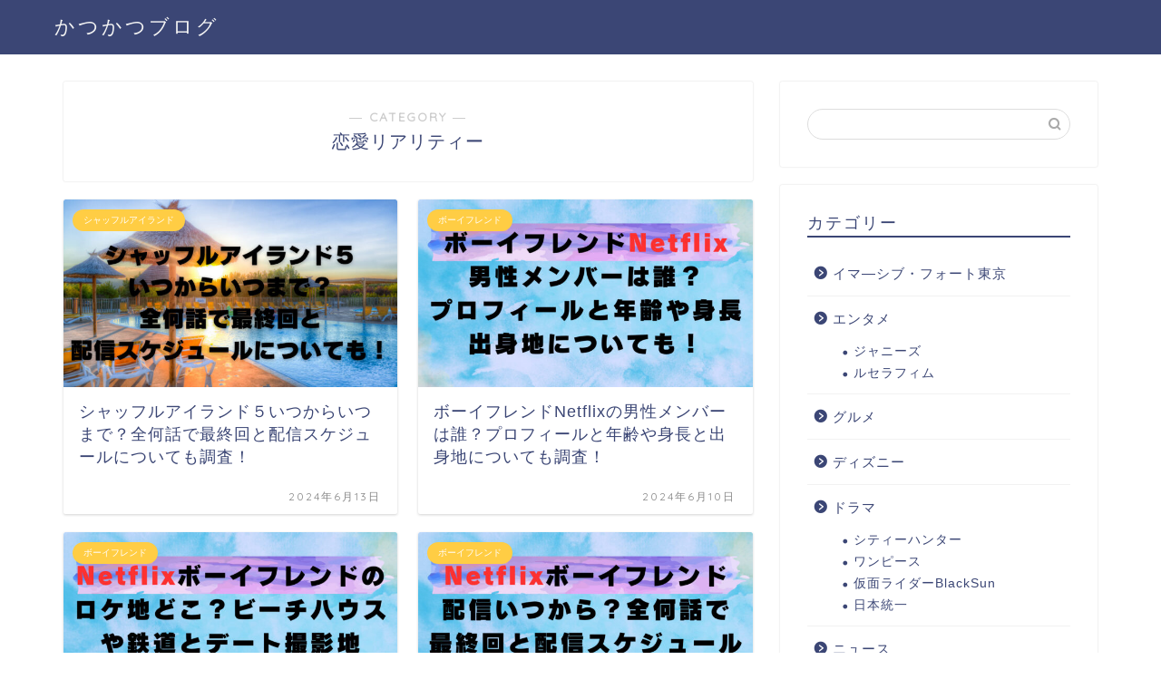

--- FILE ---
content_type: text/html; charset=UTF-8
request_url: https://katsuu128.com/category/love-reality
body_size: 15137
content:
<!DOCTYPE html>
<html lang="ja">
<head prefix="og: http://ogp.me/ns# fb: http://ogp.me/ns/fb# article: http://ogp.me/ns/article#">
<meta charset="utf-8">
<meta http-equiv="X-UA-Compatible" content="IE=edge">
<meta name="viewport" content="width=device-width, initial-scale=1">
<!-- ここからOGP -->
<meta property="og:type" content="blog">
<meta property="og:title" content="恋愛リアリティー｜かつかつブログ">
<meta property="og:url" content="https://katsuu128.com/category/love-reality">
<meta property="og:description" content="恋愛リアリティー">
<meta property="og:image" content="https://katsuu128.com/wp-content/uploads/2024/06/スクリーンショット-2024-06-13-213133.jpg">
<meta property="og:site_name" content="かつかつブログ">
<meta property="fb:admins" content="">
<meta name="twitter:card" content="summary">
<!-- ここまでOGP -->
<meta name="description" itemprop="description" content="恋愛リアリティー">
<link rel="shortcut icon" href="https://katsuu128.com/wp-content/themes/jin/favicon.ico">
<link rel="canonical" href="https://katsuu128.com/category/love-reality">
<meta name='robots' content='index, follow, max-image-preview:large, max-snippet:-1, max-video-preview:-1'/>
<style>img:is([sizes="auto" i], [sizes^="auto," i]) {contain-intrinsic-size:3000px 1500px}</style>
<!-- This site is optimized with the Yoast SEO plugin v19.3 - https://yoast.com/wordpress/plugins/seo/ -->
<title>恋愛リアリティー アーカイブ - かつかつブログ</title>
<link rel="canonical" href="https://katsuu128.com/category/love-reality"/>
<link rel="next" href="https://katsuu128.com/category/love-reality/page/2"/>
<meta property="og:locale" content="ja_JP"/>
<meta property="og:type" content="article"/>
<meta property="og:title" content="恋愛リアリティー アーカイブ - かつかつブログ"/>
<meta property="og:url" content="https://katsuu128.com/category/love-reality"/>
<meta property="og:site_name" content="かつかつブログ"/>
<meta name="twitter:card" content="summary_large_image"/>
<style id='wp-emoji-styles-inline-css' type='text/css'>img.wp-smiley,img.emoji{display:inline!important;border:none!important;box-shadow:none!important;height:1em!important;width:1em!important;margin:0 .07em!important;vertical-align:-.1em!important;background:none!important;padding:0!important}</style><link rel='stylesheet' id='wp-block-library-css' href='https://katsuu128.com/wp-includes/css/dist/block-library/style.min.css?ver=6.8.3' type='text/css' media='all'/><style id='classic-theme-styles-inline-css' type='text/css'>.wp-block-button__link{color:#fff;background-color:#32373c;border-radius:9999px;box-shadow:none;text-decoration:none;padding:calc(.667em + 2px) calc(1.333em + 2px);font-size:1.125em}.wp-block-file__button{background:#32373c;color:#fff;text-decoration:none}</style><style id='global-styles-inline-css' type='text/css'>:root{--wp--preset--aspect-ratio--square:1;--wp--preset--aspect-ratio--4-3: 4/3;--wp--preset--aspect-ratio--3-4: 3/4;--wp--preset--aspect-ratio--3-2: 3/2;--wp--preset--aspect-ratio--2-3: 2/3;--wp--preset--aspect-ratio--16-9: 16/9;--wp--preset--aspect-ratio--9-16: 9/16;--wp--preset--color--black:#000;--wp--preset--color--cyan-bluish-gray:#abb8c3;--wp--preset--color--white:#fff;--wp--preset--color--pale-pink:#f78da7;--wp--preset--color--vivid-red:#cf2e2e;--wp--preset--color--luminous-vivid-orange:#ff6900;--wp--preset--color--luminous-vivid-amber:#fcb900;--wp--preset--color--light-green-cyan:#7bdcb5;--wp--preset--color--vivid-green-cyan:#00d084;--wp--preset--color--pale-cyan-blue:#8ed1fc;--wp--preset--color--vivid-cyan-blue:#0693e3;--wp--preset--color--vivid-purple:#9b51e0;--wp--preset--gradient--vivid-cyan-blue-to-vivid-purple:linear-gradient(135deg,rgba(6,147,227,1) 0%,#9b51e0 100%);--wp--preset--gradient--light-green-cyan-to-vivid-green-cyan:linear-gradient(135deg,#7adcb4 0%,#00d082 100%);--wp--preset--gradient--luminous-vivid-amber-to-luminous-vivid-orange:linear-gradient(135deg,rgba(252,185,0,1) 0%,rgba(255,105,0,1) 100%);--wp--preset--gradient--luminous-vivid-orange-to-vivid-red:linear-gradient(135deg,rgba(255,105,0,1) 0%,#cf2e2e 100%);--wp--preset--gradient--very-light-gray-to-cyan-bluish-gray:linear-gradient(135deg,#eee 0%,#a9b8c3 100%);--wp--preset--gradient--cool-to-warm-spectrum:linear-gradient(135deg,#4aeadc 0%,#9778d1 20%,#cf2aba 40%,#ee2c82 60%,#fb6962 80%,#fef84c 100%);--wp--preset--gradient--blush-light-purple:linear-gradient(135deg,#ffceec 0%,#9896f0 100%);--wp--preset--gradient--blush-bordeaux:linear-gradient(135deg,#fecda5 0%,#fe2d2d 50%,#6b003e 100%);--wp--preset--gradient--luminous-dusk:linear-gradient(135deg,#ffcb70 0%,#c751c0 50%,#4158d0 100%);--wp--preset--gradient--pale-ocean:linear-gradient(135deg,#fff5cb 0%,#b6e3d4 50%,#33a7b5 100%);--wp--preset--gradient--electric-grass:linear-gradient(135deg,#caf880 0%,#71ce7e 100%);--wp--preset--gradient--midnight:linear-gradient(135deg,#020381 0%,#2874fc 100%);--wp--preset--font-size--small:13px;--wp--preset--font-size--medium:20px;--wp--preset--font-size--large:36px;--wp--preset--font-size--x-large:42px;--wp--preset--spacing--20:.44rem;--wp--preset--spacing--30:.67rem;--wp--preset--spacing--40:1rem;--wp--preset--spacing--50:1.5rem;--wp--preset--spacing--60:2.25rem;--wp--preset--spacing--70:3.38rem;--wp--preset--spacing--80:5.06rem;--wp--preset--shadow--natural:6px 6px 9px rgba(0,0,0,.2);--wp--preset--shadow--deep:12px 12px 50px rgba(0,0,0,.4);--wp--preset--shadow--sharp:6px 6px 0 rgba(0,0,0,.2);--wp--preset--shadow--outlined:6px 6px 0 -3px rgba(255,255,255,1) , 6px 6px rgba(0,0,0,1);--wp--preset--shadow--crisp:6px 6px 0 rgba(0,0,0,1)}:where(.is-layout-flex){gap:.5em}:where(.is-layout-grid){gap:.5em}body .is-layout-flex{display:flex}.is-layout-flex{flex-wrap:wrap;align-items:center}.is-layout-flex > :is(*, div){margin:0}body .is-layout-grid{display:grid}.is-layout-grid > :is(*, div){margin:0}:where(.wp-block-columns.is-layout-flex){gap:2em}:where(.wp-block-columns.is-layout-grid){gap:2em}:where(.wp-block-post-template.is-layout-flex){gap:1.25em}:where(.wp-block-post-template.is-layout-grid){gap:1.25em}.has-black-color{color:var(--wp--preset--color--black)!important}.has-cyan-bluish-gray-color{color:var(--wp--preset--color--cyan-bluish-gray)!important}.has-white-color{color:var(--wp--preset--color--white)!important}.has-pale-pink-color{color:var(--wp--preset--color--pale-pink)!important}.has-vivid-red-color{color:var(--wp--preset--color--vivid-red)!important}.has-luminous-vivid-orange-color{color:var(--wp--preset--color--luminous-vivid-orange)!important}.has-luminous-vivid-amber-color{color:var(--wp--preset--color--luminous-vivid-amber)!important}.has-light-green-cyan-color{color:var(--wp--preset--color--light-green-cyan)!important}.has-vivid-green-cyan-color{color:var(--wp--preset--color--vivid-green-cyan)!important}.has-pale-cyan-blue-color{color:var(--wp--preset--color--pale-cyan-blue)!important}.has-vivid-cyan-blue-color{color:var(--wp--preset--color--vivid-cyan-blue)!important}.has-vivid-purple-color{color:var(--wp--preset--color--vivid-purple)!important}.has-black-background-color{background-color:var(--wp--preset--color--black)!important}.has-cyan-bluish-gray-background-color{background-color:var(--wp--preset--color--cyan-bluish-gray)!important}.has-white-background-color{background-color:var(--wp--preset--color--white)!important}.has-pale-pink-background-color{background-color:var(--wp--preset--color--pale-pink)!important}.has-vivid-red-background-color{background-color:var(--wp--preset--color--vivid-red)!important}.has-luminous-vivid-orange-background-color{background-color:var(--wp--preset--color--luminous-vivid-orange)!important}.has-luminous-vivid-amber-background-color{background-color:var(--wp--preset--color--luminous-vivid-amber)!important}.has-light-green-cyan-background-color{background-color:var(--wp--preset--color--light-green-cyan)!important}.has-vivid-green-cyan-background-color{background-color:var(--wp--preset--color--vivid-green-cyan)!important}.has-pale-cyan-blue-background-color{background-color:var(--wp--preset--color--pale-cyan-blue)!important}.has-vivid-cyan-blue-background-color{background-color:var(--wp--preset--color--vivid-cyan-blue)!important}.has-vivid-purple-background-color{background-color:var(--wp--preset--color--vivid-purple)!important}.has-black-border-color{border-color:var(--wp--preset--color--black)!important}.has-cyan-bluish-gray-border-color{border-color:var(--wp--preset--color--cyan-bluish-gray)!important}.has-white-border-color{border-color:var(--wp--preset--color--white)!important}.has-pale-pink-border-color{border-color:var(--wp--preset--color--pale-pink)!important}.has-vivid-red-border-color{border-color:var(--wp--preset--color--vivid-red)!important}.has-luminous-vivid-orange-border-color{border-color:var(--wp--preset--color--luminous-vivid-orange)!important}.has-luminous-vivid-amber-border-color{border-color:var(--wp--preset--color--luminous-vivid-amber)!important}.has-light-green-cyan-border-color{border-color:var(--wp--preset--color--light-green-cyan)!important}.has-vivid-green-cyan-border-color{border-color:var(--wp--preset--color--vivid-green-cyan)!important}.has-pale-cyan-blue-border-color{border-color:var(--wp--preset--color--pale-cyan-blue)!important}.has-vivid-cyan-blue-border-color{border-color:var(--wp--preset--color--vivid-cyan-blue)!important}.has-vivid-purple-border-color{border-color:var(--wp--preset--color--vivid-purple)!important}.has-vivid-cyan-blue-to-vivid-purple-gradient-background{background:var(--wp--preset--gradient--vivid-cyan-blue-to-vivid-purple)!important}.has-light-green-cyan-to-vivid-green-cyan-gradient-background{background:var(--wp--preset--gradient--light-green-cyan-to-vivid-green-cyan)!important}.has-luminous-vivid-amber-to-luminous-vivid-orange-gradient-background{background:var(--wp--preset--gradient--luminous-vivid-amber-to-luminous-vivid-orange)!important}.has-luminous-vivid-orange-to-vivid-red-gradient-background{background:var(--wp--preset--gradient--luminous-vivid-orange-to-vivid-red)!important}.has-very-light-gray-to-cyan-bluish-gray-gradient-background{background:var(--wp--preset--gradient--very-light-gray-to-cyan-bluish-gray)!important}.has-cool-to-warm-spectrum-gradient-background{background:var(--wp--preset--gradient--cool-to-warm-spectrum)!important}.has-blush-light-purple-gradient-background{background:var(--wp--preset--gradient--blush-light-purple)!important}.has-blush-bordeaux-gradient-background{background:var(--wp--preset--gradient--blush-bordeaux)!important}.has-luminous-dusk-gradient-background{background:var(--wp--preset--gradient--luminous-dusk)!important}.has-pale-ocean-gradient-background{background:var(--wp--preset--gradient--pale-ocean)!important}.has-electric-grass-gradient-background{background:var(--wp--preset--gradient--electric-grass)!important}.has-midnight-gradient-background{background:var(--wp--preset--gradient--midnight)!important}.has-small-font-size{font-size:var(--wp--preset--font-size--small)!important}.has-medium-font-size{font-size:var(--wp--preset--font-size--medium)!important}.has-large-font-size{font-size:var(--wp--preset--font-size--large)!important}.has-x-large-font-size{font-size:var(--wp--preset--font-size--x-large)!important}:where(.wp-block-post-template.is-layout-flex){gap:1.25em}:where(.wp-block-post-template.is-layout-grid){gap:1.25em}:where(.wp-block-columns.is-layout-flex){gap:2em}:where(.wp-block-columns.is-layout-grid){gap:2em}:root :where(.wp-block-pullquote){font-size:1.5em;line-height:1.6}</style><link rel='stylesheet' id='contact-form-7-css' href='https://katsuu128.com/wp-content/plugins/contact-form-7/includes/css/styles.css?ver=5.5.4' type='text/css' media='all'/><link rel='stylesheet' id='toc-screen-css' href='https://katsuu128.com/wp-content/plugins/table-of-contents-plus/screen.min.css?ver=2106' type='text/css' media='all'/><link rel='stylesheet' id='theme-style-css' href='https://katsuu128.com/wp-content/themes/jin/style.css?ver=6.8.3' type='text/css' media='all'/><link rel='stylesheet' id='fontawesome-style-css' href='https://use.fontawesome.com/releases/v5.6.3/css/all.css?ver=6.8.3' type='text/css' media='all'/><link rel='stylesheet' id='swiper-style-css' href='https://cdnjs.cloudflare.com/ajax/libs/Swiper/4.0.7/css/swiper.min.css?ver=6.8.3' type='text/css' media='all'/><style type="text/css">#wrapper{background-color:#fff;background-image:url(love-reality)}.related-entry-headline-text span:before,#comment-title span:before,#reply-title span:before{background-color:#3b4675;border-color:#3b4675!important}#breadcrumb:after,#page-top a{background-color:#3b4675}footer{background-color:#3b4675}.footer-inner a,#copyright,#copyright-center{border-color:#fff!important;color:#fff!important}#footer-widget-area{border-color:#fff!important}.page-top-footer a{color:#3b4675!important}#breadcrumb ul li,#breadcrumb ul li a{color:#3b4675!important}body,a,a:link,a:visited,.my-profile,.widgettitle,.tabBtn-mag label{color:#3b4675}a:hover{color:#008db7}.widget_nav_menu ul>li>a:before,.widget_categories ul>li>a:before,.widget_pages ul>li>a:before,.widget_recent_entries ul>li>a:before,.widget_archive ul>li>a:before,.widget_archive form:after,.widget_categories form:after,.widget_nav_menu ul>li>ul.sub-menu>li>a:before,.widget_categories ul>li>.children>li>a:before,.widget_pages ul>li>.children>li>a:before,.widget_nav_menu ul>li>ul.sub-menu>li>ul.sub-menu li>a:before,.widget_categories ul>li>.children>li>.children li>a:before,.widget_pages ul>li>.children>li>.children li>a:before{color:#3b4675}.widget_nav_menu ul .sub-menu .sub-menu li a:before{background-color:#3b4675!important}.d--labeling-act-border{border-color:rgba(59,70,117,.18)}.c--labeling-act.d--labeling-act-solid{background-color:rgba(59,70,117,.06)}.a--labeling-act{color:rgba(59,70,117,.6)}.a--labeling-small-act span{background-color:rgba(59,70,117,.21)}.c--labeling-act.d--labeling-act-strong{background-color:rgba(59,70,117,.045)}.d--labeling-act-strong .a--labeling-act{color:rgba(59,70,117,.75)}footer .footer-widget,footer .footer-widget a,footer .footer-widget ul li,.footer-widget.widget_nav_menu ul>li>a:before,.footer-widget.widget_categories ul>li>a:before,.footer-widget.widget_recent_entries ul>li>a:before,.footer-widget.widget_pages ul>li>a:before,.footer-widget.widget_archive ul>li>a:before,footer .widget_tag_cloud .tagcloud a:before{color:#fff!important;border-color:#fff!important}footer .footer-widget .widgettitle{color:#fff!important;border-color:#ffcd44!important}footer .widget_nav_menu ul .children .children li a:before,footer .widget_categories ul .children .children li a:before,footer .widget_nav_menu ul .sub-menu .sub-menu li a:before{background-color:#fff!important}#drawernav a:hover,.post-list-title,#prev-next p,#toc_container .toc_list li a{color:#3b4675!important}#header-box{background-color:#3b4675}@media (min-width:768px){#header-box .header-box10-bg:before,#header-box .header-box11-bg:before{border-radius:2px}.top-image-meta{margin-top:calc(0px - 30px)}}@media (min-width:1200px){.top-image-meta{margin-top:calc(0px)}}.pickup-contents:before{background-color:#3b4675!important}.main-image-text{color:#555}.main-image-text-sub{color:#555}@media (min-width:481px){#site-info{padding-top:15px!important;padding-bottom:15px!important}}#site-info span a{color:#f4f4f4!important}#headmenu .headsns .line a svg{fill:#f4f4f4!important}#headmenu .headsns a,#headmenu{color:#f4f4f4!important;border-color:#f4f4f4!important}.profile-follow .line-sns a svg{fill:#3b4675!important}.profile-follow .line-sns a:hover svg{fill:#ffcd44!important}.profile-follow a{color:#3b4675!important;border-color:#3b4675!important}.profile-follow a:hover,#headmenu .headsns a:hover{color:#ffcd44!important;border-color:#ffcd44!important}.search-box:hover{color:#ffcd44!important;border-color:#ffcd44!important}#header #headmenu .headsns .line a:hover svg{fill:#ffcd44!important}.cps-icon-bar,#navtoggle:checked+.sp-menu-open .cps-icon-bar{background-color:#f4f4f4}#nav-container{background-color:#fff}.menu-box .menu-item svg{fill:#f4f4f4}#drawernav ul.menu-box>li>a,#drawernav2 ul.menu-box>li>a,#drawernav3 ul.menu-box>li>a,#drawernav4 ul.menu-box>li>a,#drawernav5 ul.menu-box>li>a,#drawernav ul.menu-box>li.menu-item-has-children:after,#drawernav2 ul.menu-box>li.menu-item-has-children:after,#drawernav3 ul.menu-box>li.menu-item-has-children:after,#drawernav4 ul.menu-box>li.menu-item-has-children:after,#drawernav5 ul.menu-box>li.menu-item-has-children:after{color:#f4f4f4!important}#drawernav ul.menu-box li a,#drawernav2 ul.menu-box li a,#drawernav3 ul.menu-box li a,#drawernav4 ul.menu-box li a,#drawernav5 ul.menu-box li a{font-size:14px!important}#drawernav3 ul.menu-box>li{color:#3b4675!important}#drawernav4 .menu-box>.menu-item>a:after,#drawernav3 .menu-box>.menu-item>a:after,#drawernav .menu-box>.menu-item>a:after{background-color:#f4f4f4!important}#drawernav2 .menu-box>.menu-item:hover,#drawernav5 .menu-box>.menu-item:hover{border-top-color:#3b4675!important}.cps-info-bar a{background-color:#ffcd44!important}@media (min-width:768px){.post-list-mag .post-list-item:not(:nth-child(2n)) {margin-right:2.6%}#tab-1:checked~.tabBtn-mag li [for="tab-1"]:after,
			#tab-2:checked~.tabBtn-mag li [for="tab-2"]:after,
			#tab-3:checked~.tabBtn-mag li [for="tab-3"]:after,
			#tab-4:checked~.tabBtn-mag li [for="tab-4"]:after {border-top-color:#3b4675!important}.tabBtn-mag label{border-bottom-color:#3b4675!important}}#tab-1:checked~.tabBtn-mag li [for="tab-1"],
		#tab-2:checked~.tabBtn-mag li [for="tab-2"],
		#tab-3:checked~.tabBtn-mag li [for="tab-3"],
		#tab-4:checked~.tabBtn-mag li [for="tab-4"],
		#prev-next a.next:after,
		#prev-next a.prev:after,
		.more-cat-button a:hover span:before {background-color:#3b4675!important}.swiper-slide .post-list-cat,
		.post-list-mag .post-list-cat,
		.post-list-mag3col .post-list-cat,
		.post-list-mag-sp1col .post-list-cat,
		.swiper-pagination-bullet-active,
		.pickup-cat,
		.post-list .post-list-cat,
		#breadcrumb .bcHome a:hover span:before,
		.popular-item:nth-child(1) .pop-num,
		.popular-item:nth-child(2) .pop-num,
		.popular-item:nth-child(3) .pop-num {background-color:#ffcd44!important}.sidebar-btn a,.profile-sns-menu{background-color:#ffcd44!important}.sp-sns-menu a,.pickup-contents-box a:hover .pickup-title{border-color:#3b4675!important;color:#3b4675!important}.pro-line svg{fill:#3b4675!important}.cps-post-cat a,.meta-cat,.popular-cat{background-color:#ffcd44!important;border-color:#ffcd44!important}.tagicon,.tag-box a,#toc_container .toc_list>li,#toc_container .toc_title{color:#3b4675!important}.widget_tag_cloud a::before{color:#3b4675!important}.tag-box a,#toc_container:before{border-color:#3b4675!important}.cps-post-cat a:hover{color:#008db7!important}.pagination li:not([class*="current"]) a:hover,
		.widget_tag_cloud a:hover {background-color:#3b4675!important}.pagination li:not([class*="current"]) a:hover {opacity:.5!important}.pagination li.current a{background-color:#3b4675!important;border-color:#3b4675!important}.nextpage a:hover span{color:#3b4675!important;border-color:#3b4675!important}.cta-content:before{background-color:#6fbfca!important}.cta-text,.info-title{color:#fff!important}#footer-widget-area.footer_style1 .widgettitle{border-color:#ffcd44!important}.sidebar_style1 .widgettitle,.sidebar_style5 .widgettitle{border-color:#3b4675!important}.sidebar_style2 .widgettitle,.sidebar_style4 .widgettitle,.sidebar_style6 .widgettitle,#home-bottom-widget .widgettitle,#home-top-widget .widgettitle,#post-bottom-widget .widgettitle,#post-top-widget .widgettitle{background-color:#3b4675!important}#home-bottom-widget .widget_search .search-box input[type="submit"],#home-top-widget .widget_search .search-box input[type="submit"],#post-bottom-widget .widget_search .search-box input[type="submit"],#post-top-widget .widget_search .search-box input[type="submit"]{background-color:#ffcd44!important}.tn-logo-size{font-size:160%!important}@media (min-width:481px){.tn-logo-size img{width: calc(160%*0.5) !important}}@media (min-width:768px){.tn-logo-size img{width: calc(160%*2.2) !important}}@media (min-width:1200px){.tn-logo-size img{width:160%!important}}.sp-logo-size{font-size:100%!important}.sp-logo-size img{width:100%!important}.cps-post-main ul>li:before,.cps-post-main ol>li:before{background-color:#ffcd44!important}.profile-card .profile-title{background-color:#3b4675!important}.profile-card{border-color:#3b4675!important}.cps-post-main a{color:#008db7}.cps-post-main .marker{background:-webkit-linear-gradient(transparent 60%,#ffcedb 0%);background:linear-gradient(transparent 60%,#ffcedb 0%)}.cps-post-main .marker2{background:-webkit-linear-gradient(transparent 60%,#a9eaf2 0%);background:linear-gradient(transparent 60%,#a9eaf2 0%)}.cps-post-main .jic-sc{color:#e9546b}.simple-box1{border-color:#ef9b9b!important}.simple-box2{border-color:#f2bf7d!important}.simple-box3{border-color:#b5e28a!important}.simple-box4{border-color:#7badd8!important}.simple-box4:before{background-color:#7badd8}.simple-box5{border-color:#e896c7!important}.simple-box5:before{background-color:#e896c7}.simple-box6{background-color:#fffdef!important}.simple-box7{border-color:#def1f9!important}.simple-box7:before{background-color:#def1f9!important}.simple-box8{border-color:#96ddc1!important}.simple-box8:before{background-color:#96ddc1!important}.simple-box9:before{background-color:#e1c0e8!important}.simple-box9:after{border-color:#e1c0e8 #e1c0e8 #fff #fff!important}.kaisetsu-box1:before,.kaisetsu-box1-title{background-color:#ffb49e!important}.kaisetsu-box2{border-color:#89c2f4!important}.kaisetsu-box2-title{background-color:#89c2f4!important}.kaisetsu-box4{border-color:#ea91a9!important}.kaisetsu-box4-title{background-color:#ea91a9!important}.kaisetsu-box5:before{background-color:#57b3ba!important}.kaisetsu-box5-title{background-color:#57b3ba!important}.concept-box1{border-color:#85db8f!important}.concept-box1:after{background-color:#85db8f!important}.concept-box1:before{content:"ポイント"!important;color:#85db8f!important}.concept-box2{border-color:#f7cf6a!important}.concept-box2:after{background-color:#f7cf6a!important}.concept-box2:before{content:"注意点"!important;color:#f7cf6a!important}.concept-box3{border-color:#86cee8!important}.concept-box3:after{background-color:#86cee8!important}.concept-box3:before{content:"良い例"!important;color:#86cee8!important}.concept-box4{border-color:#ed8989!important}.concept-box4:after{background-color:#ed8989!important}.concept-box4:before{content:"悪い例"!important;color:#ed8989!important}.concept-box5{border-color:#9e9e9e!important}.concept-box5:after{background-color:#9e9e9e!important}.concept-box5:before{content:"参考"!important;color:#9e9e9e!important}.concept-box6{border-color:#8eaced!important}.concept-box6:after{background-color:#8eaced!important}.concept-box6:before{content:"メモ"!important;color:#8eaced!important}.innerlink-box1,.blog-card{border-color:#73bc9b!important}.innerlink-box1-title{background-color:#73bc9b!important;border-color:#73bc9b!important}.innerlink-box1:before,.blog-card-hl-box{background-color:#73bc9b!important}.jin-ac-box01-title::after{color:#3b4675}.color-button01 a,.color-button01 a:hover,.color-button01:before{background-color:#008db7!important}.top-image-btn-color a,.top-image-btn-color a:hover,.top-image-btn-color:before{background-color:#ffcd44!important}.color-button02 a,.color-button02 a:hover,.color-button02:before{background-color:#d9333f!important}.color-button01-big a,.color-button01-big a:hover,.color-button01-big:before{background-color:#3296d1!important}.color-button01-big a,.color-button01-big:before{border-radius:5px!important}.color-button01-big a{padding-top:20px!important;padding-bottom:20px!important}.color-button02-big a,.color-button02-big a:hover,.color-button02-big:before{background-color:#83d159!important}.color-button02-big a,.color-button02-big:before{border-radius:5px!important}.color-button02-big a{padding-top:20px!important;padding-bottom:20px!important}.color-button01-big{width:75%!important}.color-button02-big{width:75%!important}.top-image-btn-color:before,.color-button01:before,.color-button02:before,.color-button01-big:before,.color-button02-big:before{bottom:-1px;left:-1px;width:100%;height:100%;border-radius:6px;box-shadow:0 1px 5px 0 rgba(0,0,0,.25);-webkit-transition:all .4s;transition:all .4s}.top-image-btn-color a:hover,.color-button01 a:hover,.color-button02 a:hover,.color-button01-big a:hover,.color-button02-big a:hover{-webkit-transform:translateY(2px);transform:translateY(2px);-webkit-filter:brightness(.95);filter:brightness(.95)}.top-image-btn-color:hover:before,.color-button01:hover:before,.color-button02:hover:before,.color-button01-big:hover:before,.color-button02-big:hover:before{-webkit-transform:translateY(2px);transform:translateY(2px);box-shadow:none!important}.h2-style01 h2,.h2-style02 h2:before,.h2-style03 h2,.h2-style04 h2:before,.h2-style05 h2,.h2-style07 h2:before,.h2-style07 h2:after,.h3-style03 h3:before,.h3-style02 h3:before,.h3-style05 h3:before,.h3-style07 h3:before,.h2-style08 h2:after,.h2-style10 h2:before,.h2-style10 h2:after,.h3-style02 h3:after,.h4-style02 h4:before{background-color:#3b4675!important}.h3-style01 h3,.h3-style04 h3,.h3-style05 h3,.h3-style06 h3,.h4-style01 h4,.h2-style02 h2,.h2-style08 h2,.h2-style08 h2:before,.h2-style09 h2,.h4-style03 h4{border-color:#3b4675!important}.h2-style05 h2:before{border-top-color:#3b4675!important}.h2-style06 h2:before,.sidebar_style3 .widgettitle:after{background-image:linear-gradient(-45deg,transparent 25%,#3b4675 25%,#3b4675 50%,transparent 50%,transparent 75%,#3b4675 75%,#3b4675)}.jin-h2-icons.h2-style02 h2 .jic:before,.jin-h2-icons.h2-style04 h2 .jic:before,.jin-h2-icons.h2-style06 h2 .jic:before,.jin-h2-icons.h2-style07 h2 .jic:before,.jin-h2-icons.h2-style08 h2 .jic:before,.jin-h2-icons.h2-style09 h2 .jic:before,.jin-h2-icons.h2-style10 h2 .jic:before,.jin-h3-icons.h3-style01 h3 .jic:before,.jin-h3-icons.h3-style02 h3 .jic:before,.jin-h3-icons.h3-style03 h3 .jic:before,.jin-h3-icons.h3-style04 h3 .jic:before,.jin-h3-icons.h3-style05 h3 .jic:before,.jin-h3-icons.h3-style06 h3 .jic:before,.jin-h3-icons.h3-style07 h3 .jic:before,.jin-h4-icons.h4-style01 h4 .jic:before,.jin-h4-icons.h4-style02 h4 .jic:before,.jin-h4-icons.h4-style03 h4 .jic:before,.jin-h4-icons.h4-style04 h4 .jic:before{color:#3b4675}@media all and (-ms-high-contrast:none){*::-ms-backdrop,.color-button01:before,.color-button02:before,.color-button01-big:before,.color-button02-big:before{background-color:#595857!important}}.jin-lp-h2 h2,.jin-lp-h2 h2{background-color:transparent!important;border-color:transparent!important;color:#3b4675!important}.jincolumn-h3style2{border-color:#3b4675!important}.jinlph2-style1 h2:first-letter{color:#3b4675!important}.jinlph2-style2 h2,.jinlph2-style3 h2{border-color:#3b4675!important}.jin-photo-title .jin-fusen1-down,.jin-photo-title .jin-fusen1-even,.jin-photo-title .jin-fusen1-up{border-left-color:#3b4675}.jin-photo-title .jin-fusen2,.jin-photo-title .jin-fusen3{background-color:#3b4675}.jin-photo-title .jin-fusen2:before,.jin-photo-title .jin-fusen3:before{border-top-color:#3b4675}.has-huge-font-size{font-size:42px!important}.has-large-font-size{font-size:36px!important}.has-medium-font-size{font-size:20px!important}.has-normal-font-size{font-size:16px!important}.has-small-font-size{font-size:13px!important}</style><style type="text/css">.wp_social_bookmarking_light{border:0!important;padding:10px 0 20px 0!important;margin:0!important}.wp_social_bookmarking_light div{float:left!important;border:0!important;padding:0!important;margin:0 5px 0 0!important;min-height:30px!important;line-height:18px!important;text-indent:0!important}.wp_social_bookmarking_light img{border:0!important;padding:0;margin:0;vertical-align:top!important}.wp_social_bookmarking_light_clear{clear:both!important}#fb-root{display:none}.wsbl_facebook_like iframe{max-width:none!important}.wsbl_pinterest a{border:0!important}</style><style type="text/css">.broken_link,a.broken_link{text-decoration:line-through}</style><link href="https://fonts.googleapis.com/css?family=Quicksand" rel="stylesheet"><script type="application/ld+json" class="yoast-schema-graph">{"@context":"https://schema.org","@graph":[{"@type":"WebSite","@id":"https://katsuu128.com/#website","url":"https://katsuu128.com/","name":"かつかつブログ","description":"気になるネタを気ままに発信！","potentialAction":[{"@type":"SearchAction","target":{"@type":"EntryPoint","urlTemplate":"https://katsuu128.com/?s={search_term_string}"},"query-input":"required name=search_term_string"}],"inLanguage":"ja"},{"@type":"CollectionPage","@id":"https://katsuu128.com/category/love-reality","url":"https://katsuu128.com/category/love-reality","name":"恋愛リアリティー アーカイブ - かつかつブログ","isPartOf":{"@id":"https://katsuu128.com/#website"},"breadcrumb":{"@id":"https://katsuu128.com/category/love-reality#breadcrumb"},"inLanguage":"ja","potentialAction":[{"@type":"ReadAction","target":["https://katsuu128.com/category/love-reality"]}]},{"@type":"BreadcrumbList","@id":"https://katsuu128.com/category/love-reality#breadcrumb","itemListElement":[{"@type":"ListItem","position":1,"name":"ホーム","item":"https://katsuu128.com/"},{"@type":"ListItem","position":2,"name":"恋愛リアリティー"}]}]}</script>
<!-- / Yoast SEO plugin. -->
<link rel='dns-prefetch' href='//ajax.googleapis.com'/>
<link rel='dns-prefetch' href='//cdnjs.cloudflare.com'/>
<link rel='dns-prefetch' href='//use.fontawesome.com'/>
<link rel="alternate" type="application/rss+xml" title="かつかつブログ &raquo; フィード" href="https://katsuu128.com/feed"/>
<link rel="alternate" type="application/rss+xml" title="かつかつブログ &raquo; コメントフィード" href="https://katsuu128.com/comments/feed"/>
<link rel="alternate" type="application/rss+xml" title="かつかつブログ &raquo; 恋愛リアリティー カテゴリーのフィード" href="https://katsuu128.com/category/love-reality/feed"/>
<script data-pagespeed-orig-type="text/javascript" type="text/psajs" data-pagespeed-orig-index="0">//<![CDATA[
window._wpemojiSettings={"baseUrl":"https:\/\/s.w.org\/images\/core\/emoji\/16.0.1\/72x72\/","ext":".png","svgUrl":"https:\/\/s.w.org\/images\/core\/emoji\/16.0.1\/svg\/","svgExt":".svg","source":{"concatemoji":"https:\/\/katsuu128.com\/wp-includes\/js\/wp-emoji-release.min.js?ver=6.8.3"}};!function(s,n){var o,i,e;function c(e){try{var t={supportTests:e,timestamp:(new Date).valueOf()};sessionStorage.setItem(o,JSON.stringify(t))}catch(e){}}function p(e,t,n){e.clearRect(0,0,e.canvas.width,e.canvas.height),e.fillText(t,0,0);var t=new Uint32Array(e.getImageData(0,0,e.canvas.width,e.canvas.height).data),a=(e.clearRect(0,0,e.canvas.width,e.canvas.height),e.fillText(n,0,0),new Uint32Array(e.getImageData(0,0,e.canvas.width,e.canvas.height).data));return t.every(function(e,t){return e===a[t]})}function u(e,t){e.clearRect(0,0,e.canvas.width,e.canvas.height),e.fillText(t,0,0);for(var n=e.getImageData(16,16,1,1),a=0;a<n.data.length;a++)if(0!==n.data[a])return!1;return!0}function f(e,t,n,a){switch(t){case"flag":return n(e,"\ud83c\udff3\ufe0f\u200d\u26a7\ufe0f","\ud83c\udff3\ufe0f\u200b\u26a7\ufe0f")?!1:!n(e,"\ud83c\udde8\ud83c\uddf6","\ud83c\udde8\u200b\ud83c\uddf6")&&!n(e,"\ud83c\udff4\udb40\udc67\udb40\udc62\udb40\udc65\udb40\udc6e\udb40\udc67\udb40\udc7f","\ud83c\udff4\u200b\udb40\udc67\u200b\udb40\udc62\u200b\udb40\udc65\u200b\udb40\udc6e\u200b\udb40\udc67\u200b\udb40\udc7f");case"emoji":return!a(e,"\ud83e\udedf")}return!1}function g(e,t,n,a){var r="undefined"!=typeof WorkerGlobalScope&&self instanceof WorkerGlobalScope?new OffscreenCanvas(300,150):s.createElement("canvas"),o=r.getContext("2d",{willReadFrequently:!0}),i=(o.textBaseline="top",o.font="600 32px Arial",{});return e.forEach(function(e){i[e]=t(o,e,n,a)}),i}function t(e){var t=s.createElement("script");t.src=e,t.defer=!0,s.head.appendChild(t)}"undefined"!=typeof Promise&&(o="wpEmojiSettingsSupports",i=["flag","emoji"],n.supports={everything:!0,everythingExceptFlag:!0},e=new Promise(function(e){s.addEventListener("DOMContentLoaded",e,{once:!0})}),new Promise(function(t){var n=function(){try{var e=JSON.parse(sessionStorage.getItem(o));if("object"==typeof e&&"number"==typeof e.timestamp&&(new Date).valueOf()<e.timestamp+604800&&"object"==typeof e.supportTests)return e.supportTests}catch(e){}return null}();if(!n){if("undefined"!=typeof Worker&&"undefined"!=typeof OffscreenCanvas&&"undefined"!=typeof URL&&URL.createObjectURL&&"undefined"!=typeof Blob)try{var e="postMessage("+g.toString()+"("+[JSON.stringify(i),f.toString(),p.toString(),u.toString()].join(",")+"));",a=new Blob([e],{type:"text/javascript"}),r=new Worker(URL.createObjectURL(a),{name:"wpTestEmojiSupports"});return void(r.onmessage=function(e){c(n=e.data),r.terminate(),t(n)})}catch(e){}c(n=g(i,f,p,u))}t(n)}).then(function(e){for(var t in e)n.supports[t]=e[t],n.supports.everything=n.supports.everything&&n.supports[t],"flag"!==t&&(n.supports.everythingExceptFlag=n.supports.everythingExceptFlag&&n.supports[t]);n.supports.everythingExceptFlag=n.supports.everythingExceptFlag&&!n.supports.flag,n.DOMReady=!1,n.readyCallback=function(){n.DOMReady=!0}}).then(function(){return e}).then(function(){var e;n.supports.everything||(n.readyCallback(),(e=n.source||{}).concatemoji?t(e.concatemoji):e.wpemoji&&e.twemoji&&(t(e.twemoji),t(e.wpemoji)))}))}((window,document),window._wpemojiSettings);
//]]></script>
<!-- katsuu128.com is managing ads with Advanced Ads 1.31.0 – https://wpadvancedads.com/ --><script id="katsu-ready" type="text/psajs" data-pagespeed-orig-index="1">window.advanced_ads_ready=function(e,a){a=a||"complete";var d=function(e){return"interactive"===a?"loading"!==e:"complete"===e};d(document.readyState)?e():document.addEventListener("readystatechange",(function(a){d(a.target.readyState)&&e()}),{once:"interactive"===a})},window.advanced_ads_ready_queue=window.advanced_ads_ready_queue||[];</script>
<link rel="https://api.w.org/" href="https://katsuu128.com/wp-json/"/><link rel="alternate" title="JSON" type="application/json" href="https://katsuu128.com/wp-json/wp/v2/categories/12"/>
<link rel="next" href="https://katsuu128.com/category/love-reality/page/2"/>
<!-- BEGIN: WP Social Bookmarking Light HEAD --><script type="text/psajs" data-pagespeed-orig-index="2">(function(d,s,id){var js,fjs=d.getElementsByTagName(s)[0];if(d.getElementById(id))return;js=d.createElement(s);js.id=id;js.src="//connect.facebook.net/en_US/sdk.js#xfbml=1&version=v2.7";fjs.parentNode.insertBefore(js,fjs);}(document,'script','facebook-jssdk'));</script>
<!-- END: WP Social Bookmarking Light HEAD -->
<!--カエレバCSS-->
<!--アプリーチCSS-->
<!-- Global site tag (gtag.js) - Google Analytics -->
<script async src="https://www.googletagmanager.com/gtag/js?id=UA-229578897-1" type="text/psajs" data-pagespeed-orig-index="3"></script>
<script type="text/psajs" data-pagespeed-orig-index="4">window.dataLayer=window.dataLayer||[];function gtag(){dataLayer.push(arguments);}gtag('js',new Date());gtag('config','UA-229578897-1');</script>
<script async src="https://pagead2.googlesyndication.com/pagead/js/adsbygoogle.js?client=ca-pub-2202017738011727" crossorigin="anonymous" type="text/psajs" data-pagespeed-orig-index="5"></script>
</head>
<body class="archive category category-love-reality category-12 wp-theme-jin aa-prefix-katsu-" id="nofont-style"><noscript><meta HTTP-EQUIV="refresh" content="0;url='https://katsuu128.com/category/love-reality?PageSpeed=noscript'" /><style><!--table,div,span,font,p{display:none} --></style><div style="display:block">Please click <a href="https://katsuu128.com/category/love-reality?PageSpeed=noscript">here</a> if you are not redirected within a few seconds.</div></noscript>
<div id="wrapper">
<div id="scroll-content" class="animate">
<!--ヘッダー-->
<div id="header-box" class="tn_on header-box animate">
<div id="header" class="header-type1 header animate">
<div id="site-info" class="ef">
<span class="tn-logo-size"><a href='https://katsuu128.com/' title='かつかつブログ' rel='home'>かつかつブログ</a></span>
</div>
</div>
</div>
<!--ヘッダー-->
<div class="clearfix"></div>
<div id="contents">
<!--メインコンテンツ-->
<main id="main-contents" class="main-contents article_style1 animate" itemscope itemtype="https://schema.org/Blog">
<section class="cps-post-box hentry">
<header class="archive-post-header">
<span class="archive-title-sub ef">― CATEGORY ―</span>
<h1 class="archive-title entry-title" itemprop="headline">恋愛リアリティー</h1>
<div class="cps-post-meta vcard">
<span class="writer fn" itemprop="author" itemscope itemtype="https://schema.org/Person"><span itemprop="name">かつかつ</span></span>
<span class="cps-post-date-box" style="display: none;">
<span class="cps-post-date"><i class="jic jin-ifont-watch" aria-hidden="true"></i>&nbsp;<time class="entry-date date published" datetime="2024-06-13T23:22:09+09:00">2024年6月13日</time></span>
<span class="timeslash"> /</span>
<time class="entry-date date updated" datetime="2024-06-20T15:00:21+09:00"><span class="cps-post-date"><i class="jic jin-ifont-reload" aria-hidden="true"></i>&nbsp;2024年6月20日</span></time>
</span>
</div>
</header>
</section>
<section class="entry-content archive-box">
<div class="toppost-list-box-simple">
<div class="post-list-mag">
<article class="post-list-item" itemscope itemtype="https://schema.org/BlogPosting">
<a class="post-list-link" rel="bookmark" href="https://katsuu128.com/https-katsuu128-com-shuffle-island5-on-air" itemprop='mainEntityOfPage'>
<div class="post-list-inner">
<div class="post-list-thumb" itemprop="image" itemscope itemtype="https://schema.org/ImageObject">
<img src="https://katsuu128.com/wp-content/plugins/lazy-load/images/1x1.trans.gif" data-lazy-src="https://katsuu128.com/wp-content/uploads/2024/06/シャッフルアイランド５-いつからいつまで？-全何話で最終回と-配信スケジュールについても！-640x360.jpg" class="attachment-small_size size-small_size wp-post-image" alt="シャッフルアイランド５いつからいつまで？全何話で最終回と配信スケジュールについても調査！" width="368" height="207" decoding="async" fetchpriority="high"><noscript><img src="https://katsuu128.com/wp-content/uploads/2024/06/シャッフルアイランド５-いつからいつまで？-全何話で最終回と-配信スケジュールについても！-640x360.jpg" class="attachment-small_size size-small_size wp-post-image" alt="シャッフルアイランド５いつからいつまで？全何話で最終回と配信スケジュールについても調査！" width="368" height="207" decoding="async" fetchpriority="high"/></noscript>	<meta itemprop="url" content="https://katsuu128.com/wp-content/uploads/2024/06/シャッフルアイランド５-いつからいつまで？-全何話で最終回と-配信スケジュールについても！-640x360.jpg">
<meta itemprop="width" content="640">
<meta itemprop="height" content="360">
</div>
<div class="post-list-meta vcard">
<span class="post-list-cat category-%e3%82%b7%e3%83%a3%e3%83%83%e3%83%95%e3%83%ab%e3%82%a2%e3%82%a4%e3%83%a9%e3%83%b3%e3%83%89" style="background-color:!important;" itemprop="keywords">シャッフルアイランド</span>
<h2 class="post-list-title entry-title" itemprop="headline">シャッフルアイランド５いつからいつまで？全何話で最終回と配信スケジュールについても調査！</h2>
<span class="post-list-date date updated ef" itemprop="datePublished dateModified" datetime="2024-06-13" content="2024-06-13">2024年6月13日</span>
<span class="writer fn" itemprop="author" itemscope itemtype="https://schema.org/Person"><span itemprop="name">かつかつ</span></span>
<div class="post-list-publisher" itemprop="publisher" itemscope itemtype="https://schema.org/Organization">
<span itemprop="logo" itemscope itemtype="https://schema.org/ImageObject">
<span itemprop="url"></span>
</span>
<span itemprop="name">かつかつブログ</span>
</div>
</div>
</div>
</a>
</article>	<article class="post-list-item" itemscope itemtype="https://schema.org/BlogPosting">
<a class="post-list-link" rel="bookmark" href="https://katsuu128.com/boyfriend-netflix-member-wiki" itemprop='mainEntityOfPage'>
<div class="post-list-inner">
<div class="post-list-thumb" itemprop="image" itemscope itemtype="https://schema.org/ImageObject">
<img src="https://katsuu128.com/wp-content/plugins/lazy-load/images/1x1.trans.gif" data-lazy-src="https://katsuu128.com/wp-content/uploads/2024/06/ブルー-水彩-note-ノート-記事見出し画像-2-640x360.jpg" class="attachment-small_size size-small_size wp-post-image" alt="ボーイフレンドNetflixの男性メンバーは誰？プロフィールと年齢や身長と出身地についても調査！" width="368" height="207" decoding="async"><noscript><img src="https://katsuu128.com/wp-content/uploads/2024/06/ブルー-水彩-note-ノート-記事見出し画像-2-640x360.jpg" class="attachment-small_size size-small_size wp-post-image" alt="ボーイフレンドNetflixの男性メンバーは誰？プロフィールと年齢や身長と出身地についても調査！" width="368" height="207" decoding="async"/></noscript>	<meta itemprop="url" content="https://katsuu128.com/wp-content/uploads/2024/06/ブルー-水彩-note-ノート-記事見出し画像-2-640x360.jpg">
<meta itemprop="width" content="640">
<meta itemprop="height" content="360">
</div>
<div class="post-list-meta vcard">
<span class="post-list-cat category-%e3%83%9c%e3%83%bc%e3%82%a4%e3%83%95%e3%83%ac%e3%83%b3%e3%83%89" style="background-color:!important;" itemprop="keywords">ボーイフレンド</span>
<h2 class="post-list-title entry-title" itemprop="headline">ボーイフレンドNetflixの男性メンバーは誰？プロフィールと年齢や身長と出身地についても調査！</h2>
<span class="post-list-date date updated ef" itemprop="datePublished dateModified" datetime="2024-06-10" content="2024-06-10">2024年6月10日</span>
<span class="writer fn" itemprop="author" itemscope itemtype="https://schema.org/Person"><span itemprop="name">かつかつ</span></span>
<div class="post-list-publisher" itemprop="publisher" itemscope itemtype="https://schema.org/Organization">
<span itemprop="logo" itemscope itemtype="https://schema.org/ImageObject">
<span itemprop="url"></span>
</span>
<span itemprop="name">かつかつブログ</span>
</div>
</div>
</div>
</a>
</article>	<article class="post-list-item" itemscope itemtype="https://schema.org/BlogPosting">
<a class="post-list-link" rel="bookmark" href="https://katsuu128.com/netflix-boyfriend-location" itemprop='mainEntityOfPage'>
<div class="post-list-inner">
<div class="post-list-thumb" itemprop="image" itemscope itemtype="https://schema.org/ImageObject">
<img src="https://katsuu128.com/wp-content/plugins/lazy-load/images/1x1.trans.gif" data-lazy-src="https://katsuu128.com/wp-content/uploads/2024/06/ブルー-水彩-note-ノート-記事見出し画像-1-640x360.jpg" class="attachment-small_size size-small_size wp-post-image" alt="Netflixボーイフレンドのロケ地どこ？ビーチハウスや鉄道とデート撮影地も調査！" width="368" height="207" decoding="async"><noscript><img src="https://katsuu128.com/wp-content/uploads/2024/06/ブルー-水彩-note-ノート-記事見出し画像-1-640x360.jpg" class="attachment-small_size size-small_size wp-post-image" alt="Netflixボーイフレンドのロケ地どこ？ビーチハウスや鉄道とデート撮影地も調査！" width="368" height="207" decoding="async"/></noscript>	<meta itemprop="url" content="https://katsuu128.com/wp-content/uploads/2024/06/ブルー-水彩-note-ノート-記事見出し画像-1-640x360.jpg">
<meta itemprop="width" content="640">
<meta itemprop="height" content="360">
</div>
<div class="post-list-meta vcard">
<span class="post-list-cat category-%e3%83%9c%e3%83%bc%e3%82%a4%e3%83%95%e3%83%ac%e3%83%b3%e3%83%89" style="background-color:!important;" itemprop="keywords">ボーイフレンド</span>
<h2 class="post-list-title entry-title" itemprop="headline">Netflixボーイフレンドのロケ地どこ？ビーチハウスや鉄道とデート撮影地も調査！</h2>
<span class="post-list-date date updated ef" itemprop="datePublished dateModified" datetime="2024-06-09" content="2024-06-09">2024年6月9日</span>
<span class="writer fn" itemprop="author" itemscope itemtype="https://schema.org/Person"><span itemprop="name">かつかつ</span></span>
<div class="post-list-publisher" itemprop="publisher" itemscope itemtype="https://schema.org/Organization">
<span itemprop="logo" itemscope itemtype="https://schema.org/ImageObject">
<span itemprop="url"></span>
</span>
<span itemprop="name">かつかつブログ</span>
</div>
</div>
</div>
</a>
</article>	<article class="post-list-item" itemscope itemtype="https://schema.org/BlogPosting">
<a class="post-list-link" rel="bookmark" href="https://katsuu128.com/boyfriend-onair-from-when" itemprop='mainEntityOfPage'>
<div class="post-list-inner">
<div class="post-list-thumb" itemprop="image" itemscope itemtype="https://schema.org/ImageObject">
<img src="https://katsuu128.com/wp-content/plugins/lazy-load/images/1x1.trans.gif" data-lazy-src="https://katsuu128.com/wp-content/uploads/2024/06/ブルー-水彩-note-ノート-記事見出し画像-640x360.jpg" class="attachment-small_size size-small_size wp-post-image" alt="ネトフリのボーイフレンド配信いつから？全何話で最終回と配信スケジュールについても調査！" width="368" height="207" decoding="async" loading="lazy"><noscript><img src="https://katsuu128.com/wp-content/uploads/2024/06/ブルー-水彩-note-ノート-記事見出し画像-640x360.jpg" class="attachment-small_size size-small_size wp-post-image" alt="ネトフリのボーイフレンド配信いつから？全何話で最終回と配信スケジュールについても調査！" width="368" height="207" decoding="async" loading="lazy"/></noscript>	<meta itemprop="url" content="https://katsuu128.com/wp-content/uploads/2024/06/ブルー-水彩-note-ノート-記事見出し画像-640x360.jpg">
<meta itemprop="width" content="640">
<meta itemprop="height" content="360">
</div>
<div class="post-list-meta vcard">
<span class="post-list-cat category-%e3%83%9c%e3%83%bc%e3%82%a4%e3%83%95%e3%83%ac%e3%83%b3%e3%83%89" style="background-color:!important;" itemprop="keywords">ボーイフレンド</span>
<h2 class="post-list-title entry-title" itemprop="headline">ネトフリのボーイフレンド配信いつから？全何話で最終回と配信スケジュールについても調査！</h2>
<span class="post-list-date date updated ef" itemprop="datePublished dateModified" datetime="2024-06-06" content="2024-06-06">2024年6月6日</span>
<span class="writer fn" itemprop="author" itemscope itemtype="https://schema.org/Person"><span itemprop="name">かつかつ</span></span>
<div class="post-list-publisher" itemprop="publisher" itemscope itemtype="https://schema.org/Organization">
<span itemprop="logo" itemscope itemtype="https://schema.org/ImageObject">
<span itemprop="url"></span>
</span>
<span itemprop="name">かつかつブログ</span>
</div>
</div>
</div>
</a>
</article>	<article class="post-list-item" itemscope itemtype="https://schema.org/BlogPosting">
<a class="post-list-link" rel="bookmark" href="https://katsuu128.com/watakon-5-wedding-japanese" itemprop='mainEntityOfPage'>
<div class="post-list-inner">
<div class="post-list-thumb" itemprop="image" itemscope itemtype="https://schema.org/ImageObject">
<img src="https://katsuu128.com/wp-content/plugins/lazy-load/images/1x1.trans.gif" data-lazy-src="https://katsuu128.com/wp-content/uploads/2024/03/名称未設定-85-640x360.jpg" class="attachment-small_size size-small_size wp-post-image" alt="私たち結婚しました本当に結婚した日本人カップルはいる？歴代カップルのその後についても調査！" width="368" height="207" decoding="async" loading="lazy"><noscript><img src="https://katsuu128.com/wp-content/uploads/2024/03/名称未設定-85-640x360.jpg" class="attachment-small_size size-small_size wp-post-image" alt="私たち結婚しました本当に結婚した日本人カップルはいる？歴代カップルのその後についても調査！" width="368" height="207" decoding="async" loading="lazy"/></noscript>	<meta itemprop="url" content="https://katsuu128.com/wp-content/uploads/2024/03/名称未設定-85-640x360.jpg">
<meta itemprop="width" content="640">
<meta itemprop="height" content="360">
</div>
<div class="post-list-meta vcard">
<span class="post-list-cat category-%e7%a7%81%e3%81%9f%e3%81%a1%e7%b5%90%e5%a9%9a%e3%81%97%e3%81%be%e3%81%97%e3%81%9f" style="background-color:!important;" itemprop="keywords">私たち結婚しました</span>
<h2 class="post-list-title entry-title" itemprop="headline">私たち結婚しました本当に結婚した日本人カップルはいる？歴代カップルのその後についても調査！</h2>
<span class="post-list-date date updated ef" itemprop="datePublished dateModified" datetime="2024-03-10" content="2024-03-10">2024年3月10日</span>
<span class="writer fn" itemprop="author" itemscope itemtype="https://schema.org/Person"><span itemprop="name">かつかつ</span></span>
<div class="post-list-publisher" itemprop="publisher" itemscope itemtype="https://schema.org/Organization">
<span itemprop="logo" itemscope itemtype="https://schema.org/ImageObject">
<span itemprop="url"></span>
</span>
<span itemprop="name">かつかつブログ</span>
</div>
</div>
</div>
</a>
</article>	<article class="post-list-item" itemscope itemtype="https://schema.org/BlogPosting">
<a class="post-list-link" rel="bookmark" href="https://katsuu128.com/watakon-5-location-where" itemprop='mainEntityOfPage'>
<div class="post-list-inner">
<div class="post-list-thumb" itemprop="image" itemscope itemtype="https://schema.org/ImageObject">
<img src="https://katsuu128.com/wp-content/plugins/lazy-load/images/1x1.trans.gif" data-lazy-src="https://katsuu128.com/wp-content/uploads/2024/03/名称未設定-84-640x360.jpg" class="attachment-small_size size-small_size wp-post-image" alt="私たち結婚しました５のロケ地はどこ？家の場所やデートの撮影地についても調査！" width="368" height="207" decoding="async" loading="lazy"><noscript><img src="https://katsuu128.com/wp-content/uploads/2024/03/名称未設定-84-640x360.jpg" class="attachment-small_size size-small_size wp-post-image" alt="私たち結婚しました５のロケ地はどこ？家の場所やデートの撮影地についても調査！" width="368" height="207" decoding="async" loading="lazy"/></noscript>	<meta itemprop="url" content="https://katsuu128.com/wp-content/uploads/2024/03/名称未設定-84-640x360.jpg">
<meta itemprop="width" content="640">
<meta itemprop="height" content="360">
</div>
<div class="post-list-meta vcard">
<span class="post-list-cat category-%e7%a7%81%e3%81%9f%e3%81%a1%e7%b5%90%e5%a9%9a%e3%81%97%e3%81%be%e3%81%97%e3%81%9f" style="background-color:!important;" itemprop="keywords">私たち結婚しました</span>
<h2 class="post-list-title entry-title" itemprop="headline">私たち結婚しました５のロケ地はどこ？家の場所やデートの撮影地についても調査！</h2>
<span class="post-list-date date updated ef" itemprop="datePublished dateModified" datetime="2024-03-08" content="2024-03-08">2024年3月8日</span>
<span class="writer fn" itemprop="author" itemscope itemtype="https://schema.org/Person"><span itemprop="name">かつかつ</span></span>
<div class="post-list-publisher" itemprop="publisher" itemscope itemtype="https://schema.org/Organization">
<span itemprop="logo" itemscope itemtype="https://schema.org/ImageObject">
<span itemprop="url"></span>
</span>
<span itemprop="name">かつかつブログ</span>
</div>
</div>
</div>
</a>
</article>	<article class="post-list-item" itemscope itemtype="https://schema.org/BlogPosting">
<a class="post-list-link" rel="bookmark" href="https://katsuu128.com/watakon-5-feel-ill" itemprop='mainEntityOfPage'>
<div class="post-list-inner">
<div class="post-list-thumb" itemprop="image" itemscope itemtype="https://schema.org/ImageObject">
<img src="https://katsuu128.com/wp-content/plugins/lazy-load/images/1x1.trans.gif" data-lazy-src="https://katsuu128.com/wp-content/uploads/2024/03/名称未設定-81-640x360.jpg" class="attachment-small_size size-small_size wp-post-image" alt="私たち結婚しましたはやらせで台本はあるの？気持ち悪いし面白くないという理由についても調査！" width="368" height="207" decoding="async" loading="lazy"><noscript><img src="https://katsuu128.com/wp-content/uploads/2024/03/名称未設定-81-640x360.jpg" class="attachment-small_size size-small_size wp-post-image" alt="私たち結婚しましたはやらせで台本はあるの？気持ち悪いし面白くないという理由についても調査！" width="368" height="207" decoding="async" loading="lazy"/></noscript>	<meta itemprop="url" content="https://katsuu128.com/wp-content/uploads/2024/03/名称未設定-81-640x360.jpg">
<meta itemprop="width" content="640">
<meta itemprop="height" content="360">
</div>
<div class="post-list-meta vcard">
<span class="post-list-cat category-%e7%a7%81%e3%81%9f%e3%81%a1%e7%b5%90%e5%a9%9a%e3%81%97%e3%81%be%e3%81%97%e3%81%9f" style="background-color:!important;" itemprop="keywords">私たち結婚しました</span>
<h2 class="post-list-title entry-title" itemprop="headline">私たち結婚しましたはやらせで台本はあるの？気持ち悪いし面白くないという理由についても調査！</h2>
<span class="post-list-date date updated ef" itemprop="datePublished dateModified" datetime="2024-03-08" content="2024-03-08">2024年3月8日</span>
<span class="writer fn" itemprop="author" itemscope itemtype="https://schema.org/Person"><span itemprop="name">かつかつ</span></span>
<div class="post-list-publisher" itemprop="publisher" itemscope itemtype="https://schema.org/Organization">
<span itemprop="logo" itemscope itemtype="https://schema.org/ImageObject">
<span itemprop="url"></span>
</span>
<span itemprop="name">かつかつブログ</span>
</div>
</div>
</div>
</a>
</article>	<article class="post-list-item" itemscope itemtype="https://schema.org/BlogPosting">
<a class="post-list-link" rel="bookmark" href="https://katsuu128.com/watakon-5-cast-prediction" itemprop='mainEntityOfPage'>
<div class="post-list-inner">
<div class="post-list-thumb" itemprop="image" itemscope itemtype="https://schema.org/ImageObject">
<img src="https://katsuu128.com/wp-content/plugins/lazy-load/images/1x1.trans.gif" data-lazy-src="https://katsuu128.com/wp-content/uploads/2024/03/名称未設定-80-640x360.jpg" class="attachment-small_size size-small_size wp-post-image" alt="私たち結婚しました５の予想キャストは誰？結婚相手とキャスト発表がいつなのかも調査！" width="368" height="207" decoding="async" loading="lazy"><noscript><img src="https://katsuu128.com/wp-content/uploads/2024/03/名称未設定-80-640x360.jpg" class="attachment-small_size size-small_size wp-post-image" alt="私たち結婚しました５の予想キャストは誰？結婚相手とキャスト発表がいつなのかも調査！" width="368" height="207" decoding="async" loading="lazy"/></noscript>	<meta itemprop="url" content="https://katsuu128.com/wp-content/uploads/2024/03/名称未設定-80-640x360.jpg">
<meta itemprop="width" content="640">
<meta itemprop="height" content="360">
</div>
<div class="post-list-meta vcard">
<span class="post-list-cat category-%e7%a7%81%e3%81%9f%e3%81%a1%e7%b5%90%e5%a9%9a%e3%81%97%e3%81%be%e3%81%97%e3%81%9f" style="background-color:!important;" itemprop="keywords">私たち結婚しました</span>
<h2 class="post-list-title entry-title" itemprop="headline">私たち結婚しました５の予想キャストは誰？結婚相手とキャスト発表がいつなのかも調査！</h2>
<span class="post-list-date date updated ef" itemprop="datePublished dateModified" datetime="2024-03-06" content="2024-03-06">2024年3月6日</span>
<span class="writer fn" itemprop="author" itemscope itemtype="https://schema.org/Person"><span itemprop="name">かつかつ</span></span>
<div class="post-list-publisher" itemprop="publisher" itemscope itemtype="https://schema.org/Organization">
<span itemprop="logo" itemscope itemtype="https://schema.org/ImageObject">
<span itemprop="url"></span>
</span>
<span itemprop="name">かつかつブログ</span>
</div>
</div>
</div>
</a>
</article>	<article class="post-list-item" itemscope itemtype="https://schema.org/BlogPosting">
<a class="post-list-link" rel="bookmark" href="https://katsuu128.com/watakon-5-where" itemprop='mainEntityOfPage'>
<div class="post-list-inner">
<div class="post-list-thumb" itemprop="image" itemscope itemtype="https://schema.org/ImageObject">
<img src="https://katsuu128.com/wp-content/plugins/lazy-load/images/1x1.trans.gif" data-lazy-src="https://katsuu128.com/wp-content/uploads/2024/03/名称未設定-79-640x360.jpg" class="attachment-small_size size-small_size wp-post-image" alt="わた婚５の配信はいつからいつまで？全何話で配信スケジュールについても調査！" width="368" height="207" decoding="async" loading="lazy"><noscript><img src="https://katsuu128.com/wp-content/uploads/2024/03/名称未設定-79-640x360.jpg" class="attachment-small_size size-small_size wp-post-image" alt="わた婚５の配信はいつからいつまで？全何話で配信スケジュールについても調査！" width="368" height="207" decoding="async" loading="lazy"/></noscript>	<meta itemprop="url" content="https://katsuu128.com/wp-content/uploads/2024/03/名称未設定-79-640x360.jpg">
<meta itemprop="width" content="640">
<meta itemprop="height" content="360">
</div>
<div class="post-list-meta vcard">
<span class="post-list-cat category-%e7%a7%81%e3%81%9f%e3%81%a1%e7%b5%90%e5%a9%9a%e3%81%97%e3%81%be%e3%81%97%e3%81%9f" style="background-color:!important;" itemprop="keywords">私たち結婚しました</span>
<h2 class="post-list-title entry-title" itemprop="headline">わた婚５の配信はいつからいつまで？全何話で配信スケジュールについても調査！</h2>
<span class="post-list-date date updated ef" itemprop="datePublished dateModified" datetime="2024-03-04" content="2024-03-04">2024年3月4日</span>
<span class="writer fn" itemprop="author" itemscope itemtype="https://schema.org/Person"><span itemprop="name">かつかつ</span></span>
<div class="post-list-publisher" itemprop="publisher" itemscope itemtype="https://schema.org/Organization">
<span itemprop="logo" itemscope itemtype="https://schema.org/ImageObject">
<span itemprop="url"></span>
</span>
<span itemprop="name">かつかつブログ</span>
</div>
</div>
</div>
</a>
</article>	<article class="post-list-item" itemscope itemtype="https://schema.org/BlogPosting">
<a class="post-list-link" rel="bookmark" href="https://katsuu128.com/love-village2-member" itemprop='mainEntityOfPage'>
<div class="post-list-inner">
<div class="post-list-thumb" itemprop="image" itemscope itemtype="https://schema.org/ImageObject">
<img src="https://katsuu128.com/wp-content/plugins/lazy-load/images/1x1.trans.gif" data-lazy-src="https://katsuu128.com/wp-content/uploads/2024/02/名称未設定-72-640x360.jpg" class="attachment-small_size size-small_size wp-post-image" alt="あいの里２のメンバーに藤田ニコルの母が参加？アンチョビのリベンジもあるのか巷の噂も調査！" width="368" height="207" decoding="async" loading="lazy"><noscript><img src="https://katsuu128.com/wp-content/uploads/2024/02/名称未設定-72-640x360.jpg" class="attachment-small_size size-small_size wp-post-image" alt="あいの里２のメンバーに藤田ニコルの母が参加？アンチョビのリベンジもあるのか巷の噂も調査！" width="368" height="207" decoding="async" loading="lazy"/></noscript>	<meta itemprop="url" content="https://katsuu128.com/wp-content/uploads/2024/02/名称未設定-72-640x360.jpg">
<meta itemprop="width" content="640">
<meta itemprop="height" content="360">
</div>
<div class="post-list-meta vcard">
<span class="post-list-cat category-%e3%81%82%e3%81%84%e3%81%ae%e9%87%8c" style="background-color:!important;" itemprop="keywords">あいの里</span>
<h2 class="post-list-title entry-title" itemprop="headline">あいの里２のメンバーに藤田ニコルの母が参加？アンチョビのリベンジもあるのか巷の噂も調査！</h2>
<span class="post-list-date date updated ef" itemprop="datePublished dateModified" datetime="2024-02-23" content="2024-02-23">2024年2月23日</span>
<span class="writer fn" itemprop="author" itemscope itemtype="https://schema.org/Person"><span itemprop="name">かつかつ</span></span>
<div class="post-list-publisher" itemprop="publisher" itemscope itemtype="https://schema.org/Organization">
<span itemprop="logo" itemscope itemtype="https://schema.org/ImageObject">
<span itemprop="url"></span>
</span>
<span itemprop="name">かつかつブログ</span>
</div>
</div>
</div>
</a>
</article>
<section class="pager-top">
<ul class="pagination ef" role="menubar" aria-label="Pagination"><li class="current"><a><span>1</span></a></li><li><a href="https://katsuu128.com/category/love-reality/page/2" class="inactive"><span>2</span></a></li><li><a href="https://katsuu128.com/category/love-reality/page/3" class="inactive"><span>3</span></a></li><li><a href="https://katsuu128.com/category/love-reality/page/4" class="inactive"><span>4</span></a></li><li><a href="https://katsuu128.com/category/love-reality/page/5" class="inactive"><span>5</span></a></li><li class="spancount"><span>...</span></li><li class="last"><a href="https://katsuu128.com/category/love-reality/page/11"><span>11</span></a></li></ul>	</section>
</div>
</div>	</section>
</main>
<!--サイドバー-->
<div id="sidebar" class="sideber sidebar_style1 animate" role="complementary" itemscope itemtype="https://schema.org/WPSideBar">
<div id="search-2" class="widget widget_search"><form class="search-box" role="search" method="get" id="searchform" action="https://katsuu128.com/">
<input type="search" placeholder="" class="text search-text" value="" name="s" id="s">
<input type="submit" id="searchsubmit" value="&#xe931;">
</form>
</div><div id="categories-2" class="widget widget_categories"><div class="widgettitle ef">カテゴリー</div>
<ul>
<li class="cat-item cat-item-68"><a href="https://katsuu128.com/category/%e3%82%a4%e3%83%9e%e2%80%95%e3%82%b7%e3%83%96%e3%83%bb%e3%83%95%e3%82%a9%e3%83%bc%e3%83%88%e6%9d%b1%e4%ba%ac">イマ―シブ・フォート東京</a>
</li>
<li class="cat-item cat-item-7"><a href="https://katsuu128.com/category/entertainment">エンタメ</a>
<ul class='children'>
<li class="cat-item cat-item-37"><a href="https://katsuu128.com/category/entertainment/johnnys">ジャニーズ</a>
</li>
<li class="cat-item cat-item-25"><a href="https://katsuu128.com/category/entertainment/lesserafim">ルセラフィム</a>
</li>
</ul>
</li>
<li class="cat-item cat-item-4"><a href="https://katsuu128.com/category/gourmet">グルメ</a>
</li>
<li class="cat-item cat-item-17"><a href="https://katsuu128.com/category/disny">ディズニー</a>
</li>
<li class="cat-item cat-item-13"><a href="https://katsuu128.com/category/dorama">ドラマ</a>
<ul class='children'>
<li class="cat-item cat-item-67"><a href="https://katsuu128.com/category/dorama/%e3%82%b7%e3%83%86%e3%82%a3%e3%83%bc%e3%83%8f%e3%83%b3%e3%82%bf%e3%83%bc">シティーハンター</a>
</li>
<li class="cat-item cat-item-57"><a href="https://katsuu128.com/category/dorama/%e3%83%af%e3%83%b3%e3%83%94%e3%83%bc%e3%82%b9">ワンピース</a>
</li>
<li class="cat-item cat-item-50"><a href="https://katsuu128.com/category/dorama/maskedrider-blacksun">仮面ライダーBlackSun</a>
</li>
<li class="cat-item cat-item-51"><a href="https://katsuu128.com/category/dorama/%e6%97%a5%e6%9c%ac%e7%b5%b1%e4%b8%80">日本統一</a>
</li>
</ul>
</li>
<li class="cat-item cat-item-10"><a href="https://katsuu128.com/category/news">ニュース</a>
</li>
<li class="cat-item cat-item-56"><a href="https://katsuu128.com/category/%e3%83%8f%e3%83%aa%e3%83%bc%e3%83%9d%e3%83%83%e3%82%bf%e3%83%bc">ハリーポッター</a>
</li>
<li class="cat-item cat-item-14"><a href="https://katsuu128.com/category/manga-anime">マンガ・アニメ</a>
<ul class='children'>
<li class="cat-item cat-item-23"><a href="https://katsuu128.com/category/manga-anime/sandland">サンドランド</a>
</li>
<li class="cat-item cat-item-21"><a href="https://katsuu128.com/category/manga-anime/slumdank">スラムダンク</a>
</li>
<li class="cat-item cat-item-28"><a href="https://katsuu128.com/category/manga-anime/%ef%bd%8dade-in-abyss">メイドインアビス</a>
</li>
<li class="cat-item cat-item-54"><a href="https://katsuu128.com/category/manga-anime/%e8%a6%8f%e5%88%b6%e8%a7%a3%e9%99%a4%e3%82%a2%e3%83%8b%e3%83%a1">規制解除アニメ</a>
</li>
</ul>
</li>
<li class="cat-item cat-item-12 current-cat"><a aria-current="page" href="https://katsuu128.com/category/love-reality">恋愛リアリティー</a>
<ul class='children'>
<li class="cat-item cat-item-63"><a href="https://katsuu128.com/category/love-reality/%e3%81%82%e3%81%84%e3%81%ae%e9%87%8c">あいの里</a>
</li>
<li class="cat-item cat-item-45"><a href="https://katsuu128.com/category/love-reality/%e3%82%aa%e3%82%aa%e3%82%ab%e3%83%9f%e3%81%ab%e3%81%af%e9%a8%99%e3%81%95%e3%82%8c%e3%81%aa%e3%81%84">オオカミには騙されない</a>
</li>
<li class="cat-item cat-item-60"><a href="https://katsuu128.com/category/love-reality/%e3%82%ac%e3%83%bc%e3%83%ab%e3%82%aa%e3%82%a2%e3%83%ac%e3%83%87%e3%82%a3%e3%83%bc">ガールオアレディー</a>
</li>
<li class="cat-item cat-item-18"><a href="https://katsuu128.com/category/love-reality/%e3%82%b7%e3%83%a3%e3%83%83%e3%83%95%e3%83%ab%e3%82%a2%e3%82%a4%e3%83%a9%e3%83%b3%e3%83%89">シャッフルアイランド</a>
</li>
<li class="cat-item cat-item-44"><a href="https://katsuu128.com/category/love-reality/%e3%83%8f%e3%83%bc%e3%83%88%e3%82%b7%e3%82%b0%e3%83%8a%e3%83%ab">ハートシグナル</a>
</li>
<li class="cat-item cat-item-30"><a href="https://katsuu128.com/category/love-reality/bachelor">バチェラー・バチェロレッテ</a>
</li>
<li class="cat-item cat-item-69"><a href="https://katsuu128.com/category/love-reality/%e3%83%9c%e3%83%bc%e3%82%a4%e3%83%95%e3%83%ac%e3%83%b3%e3%83%89">ボーイフレンド</a>
</li>
<li class="cat-item cat-item-61"><a href="https://katsuu128.com/category/love-reality/%e3%83%a9%e3%83%96%e3%82%ad%e3%83%a3%e3%83%83%e3%83%81%e3%83%a3%e3%83%bc">ラブキャッチャー</a>
</li>
<li class="cat-item cat-item-62"><a href="https://katsuu128.com/category/love-reality/%e3%83%a9%e3%83%96%e3%83%87%e3%83%83%e3%83%89%e3%83%a9%e3%82%a4%e3%83%b3">ラブデッドライン</a>
</li>
<li class="cat-item cat-item-58"><a href="https://katsuu128.com/category/love-reality/%e3%83%a9%e3%83%96%e3%83%88%e3%83%a9%e3%83%b3%e3%82%b8%e3%83%83%e3%83%88">ラブトランジット</a>
</li>
<li class="cat-item cat-item-31"><a href="https://katsuu128.com/category/love-reality/%e6%81%8b%e6%84%9b%e3%83%89%e3%83%a9%e3%83%9e%e3%81%aa%e6%81%8b%e3%81%97%e3%81%9f%e3%81%84">恋愛ドラマな恋したい</a>
</li>
<li class="cat-item cat-item-66"><a href="https://katsuu128.com/category/love-reality/%e7%a7%81%e3%81%9f%e3%81%a1%e7%b5%90%e5%a9%9a%e3%81%97%e3%81%be%e3%81%97%e3%81%9f">私たち結婚しました</a>
</li>
<li class="cat-item cat-item-19"><a href="https://katsuu128.com/category/love-reality/%e8%84%b1%e5%87%ba%e3%81%8a%e3%81%b2%e3%81%a8%e3%82%8a%e5%b3%b6">脱出おひとり島</a>
</li>
</ul>
</li>
<li class="cat-item cat-item-6"><a href="https://katsuu128.com/category/life">生活</a>
<ul class='children'>
<li class="cat-item cat-item-70"><a href="https://katsuu128.com/category/life/%e6%97%85%e8%a1%8c">旅行</a>
</li>
</ul>
</li>
</ul>
</div>
<div id="widget-tracking">
<div id="widget-profile-2" class="widget widget-profile">	<div class="my-profile">
<div class="myjob">かつかつオヤジの情報発信！</div>
<div class="myname">かつかつ</div>
<div class="my-profile-thumb">
<a href="https://katsuu128.com/love-village2-member"><img src="" alt="" width="110" height="110"/></a>
</div>
<div class="myintro">みなさんこんにちは！
ブログを読んでいただいて感謝です！
食と趣味にこだわる不真面目な不良中年ですが
皆さんへのお役立ち情報、自分勝手に発信していきますのでお楽しみに！
</div>
</div>
</div>	</div>
</div>
</div>
<div class="clearfix"></div>
<!--フッター-->
<!-- breadcrumb -->
<div id="breadcrumb" class="footer_type1">
<ul itemscope itemtype="https://schema.org/BreadcrumbList">
<div class="page-top-footer"><a class="totop"><i class="jic jin-ifont-arrowtop"></i></a></div>
<li itemprop="itemListElement" itemscope itemtype="https://schema.org/ListItem">
<a href="https://katsuu128.com/" itemid="https://katsuu128.com/" itemscope itemtype="https://schema.org/Thing" itemprop="item">
<i class="jic jin-ifont-home space-i" aria-hidden="true"></i><span itemprop="name">HOME</span>
</a>
<meta itemprop="position" content="1">
</li>
<li itemprop="itemListElement" itemscope itemtype="https://schema.org/ListItem"><i class="jic jin-ifont-arrow space" aria-hidden="true"></i><a href="https://katsuu128.com/category/love-reality" itemid="https://katsuu128.com/category/love-reality" itemscope itemtype="https://schema.org/Thing" itemprop="item"><span itemprop="name">恋愛リアリティー</span></a><meta itemprop="position" content="2"></li>
</ul>
</div>
<!--breadcrumb-->	<footer role="contentinfo" itemscope itemtype="https://schema.org/WPFooter">
<!--ここからフッターウィジェット-->
<div id="footer-widget-area" class="footer_style1 footer_type1">
<div id="footer-widget-box">
<div id="footer-widget-left">
<div id="pages-2" class="footer-widget widget_pages"><div class="widgettitle ef">メニュー</div>
<ul>
<li class="page_item page-item-29"><a href="https://katsuu128.com/inquiry">お問い合わせ</a></li>
<li class="page_item page-item-26"><a href="https://katsuu128.com/article-list">記事一覧</a></li>
</ul>
</div>	</div>
<div id="footer-widget-center-box">
<div id="footer-widget-center1">
</div>
<div id="footer-widget-center2">
</div>
</div>
<div id="footer-widget-right">
</div>
</div>
</div>
<div class="footersen"></div>
<div class="clearfix"></div>
<!--ここまでフッターウィジェット-->
<div id="footer-box">
<div class="footer-inner">
<span id="privacy"><a href="https://katsuu128.com/privacy-policy">プライバシーポリシー</a></span>
<span id="law"><a href="https://katsuu128.com/transactions-law">免責事項</a></span>
<span id="copyright" itemprop="copyrightHolder"><i class="jic jin-ifont-copyright" aria-hidden="true"></i>2022–2025&nbsp;&nbsp;かつかつブログ</span>
</div>
</div>
<div class="clearfix"></div>
</footer>
</div><!--scroll-content-->
</div><!--wrapper-->
<script type="speculationrules">
{"prefetch":[{"source":"document","where":{"and":[{"href_matches":"\/*"},{"not":{"href_matches":["\/wp-*.php","\/wp-admin\/*","\/wp-content\/uploads\/*","\/wp-content\/*","\/wp-content\/plugins\/*","\/wp-content\/themes\/jin\/*","\/*\\?(.+)"]}},{"not":{"selector_matches":"a[rel~=\"nofollow\"]"}},{"not":{"selector_matches":".no-prefetch, .no-prefetch a"}}]},"eagerness":"conservative"}]}
</script>
<!-- BEGIN: WP Social Bookmarking Light FOOTER --> <script type="text/psajs" data-pagespeed-orig-index="6">!function(d,s,id){var js,fjs=d.getElementsByTagName(s)[0],p=/^http:/.test(d.location)?'http':'https';if(!d.getElementById(id)){js=d.createElement(s);js.id=id;js.src=p+'://platform.twitter.com/widgets.js';fjs.parentNode.insertBefore(js,fjs);}}(document,'script','twitter-wjs');</script><!-- END: WP Social Bookmarking Light FOOTER -->
<script data-pagespeed-orig-type="text/javascript" src="https://katsuu128.com/wp-includes/js/dist/vendor/wp-polyfill.min.js?ver=3.15.0" id="wp-polyfill-js" type="text/psajs" data-pagespeed-orig-index="7"></script>
<script data-pagespeed-orig-type="text/javascript" id="contact-form-7-js-extra" type="text/psajs" data-pagespeed-orig-index="8">//<![CDATA[
var wpcf7={"api":{"root":"https:\/\/katsuu128.com\/wp-json\/","namespace":"contact-form-7\/v1"},"cached":"1"};
//]]></script>
<script data-pagespeed-orig-type="text/javascript" src="https://katsuu128.com/wp-content/plugins/contact-form-7/includes/js/index.js?ver=5.5.4" id="contact-form-7-js" type="text/psajs" data-pagespeed-orig-index="9"></script>
<script data-pagespeed-orig-type="text/javascript" src="https://ajax.googleapis.com/ajax/libs/jquery/1.12.4/jquery.min.js?ver=6.8.3" id="jquery-js" type="text/psajs" data-pagespeed-orig-index="10"></script>
<script data-pagespeed-orig-type="text/javascript" id="toc-front-js-extra" type="text/psajs" data-pagespeed-orig-index="11">//<![CDATA[
var tocplus={"visibility_show":"show","visibility_hide":"hide","width":"Auto"};
//]]></script>
<script data-pagespeed-orig-type="text/javascript" src="https://katsuu128.com/wp-content/plugins/table-of-contents-plus/front.min.js?ver=2106" id="toc-front-js" type="text/psajs" data-pagespeed-orig-index="12"></script>
<script data-pagespeed-orig-type="text/javascript" src="https://katsuu128.com/wp-content/themes/jin/js/common.js?ver=6.8.3" id="cps-common-js" type="text/psajs" data-pagespeed-orig-index="13"></script>
<script data-pagespeed-orig-type="text/javascript" src="https://katsuu128.com/wp-content/themes/jin/js/jin_h_icons.js?ver=6.8.3" id="jin-h-icons-js" type="text/psajs" data-pagespeed-orig-index="14"></script>
<script data-pagespeed-orig-type="text/javascript" src="https://cdnjs.cloudflare.com/ajax/libs/Swiper/4.0.7/js/swiper.min.js?ver=6.8.3" id="cps-swiper-js" type="text/psajs" data-pagespeed-orig-index="15"></script>
<script data-pagespeed-orig-type="text/javascript" src="https://use.fontawesome.com/releases/v5.6.3/js/all.js?ver=6.8.3" id="fontowesome5-js" type="text/psajs" data-pagespeed-orig-index="16"></script>
<script data-pagespeed-orig-type="text/javascript" src="https://katsuu128.com/wp-content/themes/jin/js/followwidget.js?ver=6.8.3" id="cps-followwidget-js" type="text/psajs" data-pagespeed-orig-index="17"></script>
<script data-pagespeed-orig-type="text/javascript" src="https://katsuu128.com/wp-content/plugins/lazy-load/js/jquery.sonar.min.js?ver=0.6.1" id="jquery-sonar-js" type="text/psajs" data-pagespeed-orig-index="18"></script>
<script data-pagespeed-orig-type="text/javascript" src="https://katsuu128.com/wp-content/plugins/lazy-load/js/lazy-load.js?ver=0.6.1" id="wpcom-lazy-load-images-js" type="text/psajs" data-pagespeed-orig-index="19"></script>
<script type="text/psajs" data-pagespeed-orig-index="20">!function(){window.advanced_ads_ready_queue=window.advanced_ads_ready_queue||[],advanced_ads_ready_queue.push=window.advanced_ads_ready;for(var d=0,a=advanced_ads_ready_queue.length;d<a;d++)advanced_ads_ready(advanced_ads_ready_queue[d])}();</script>
<script type="text/psajs" data-pagespeed-orig-index="21">var mySwiper=new Swiper('.swiper-container',{loop:true,slidesPerView:5,spaceBetween:15,autoplay:{delay:2700,},pagination:{el:'.swiper-pagination',},navigation:{nextEl:'.swiper-button-next',prevEl:'.swiper-button-prev',},scrollbar:{el:'.swiper-scrollbar',},breakpoints:{1024:{slidesPerView:4,spaceBetween:15,},767:{slidesPerView:2,spaceBetween:10,centeredSlides:true,autoplay:{delay:4200,},}}});var mySwiper2=new Swiper('.swiper-container2',{loop:true,slidesPerView:3,spaceBetween:17,centeredSlides:true,autoplay:{delay:4000,},pagination:{el:'.swiper-pagination',},navigation:{nextEl:'.swiper-button-next',prevEl:'.swiper-button-prev',},scrollbar:{el:'.swiper-scrollbar',},breakpoints:{767:{slidesPerView:2,spaceBetween:10,centeredSlides:true,autoplay:{delay:4200,},}}});</script>
<div id="page-top">
<a class="totop"><i class="jic jin-ifont-arrowtop"></i></a>
</div>
<script type="text/javascript" src="/pagespeed_static/js_defer.I4cHjq6EEP.js"></script></body>
</html>
<!-- Dynamic page generated in 0.108 seconds. -->
<!-- Cached page generated by WP-Super-Cache on 2025-12-01 07:36:05 -->
<!-- super cache -->

--- FILE ---
content_type: text/html; charset=utf-8
request_url: https://www.google.com/recaptcha/api2/aframe
body_size: 267
content:
<!DOCTYPE HTML><html><head><meta http-equiv="content-type" content="text/html; charset=UTF-8"></head><body><script nonce="FyNQRKVrEqUoQm5C_Ct1uQ">/** Anti-fraud and anti-abuse applications only. See google.com/recaptcha */ try{var clients={'sodar':'https://pagead2.googlesyndication.com/pagead/sodar?'};window.addEventListener("message",function(a){try{if(a.source===window.parent){var b=JSON.parse(a.data);var c=clients[b['id']];if(c){var d=document.createElement('img');d.src=c+b['params']+'&rc='+(localStorage.getItem("rc::a")?sessionStorage.getItem("rc::b"):"");window.document.body.appendChild(d);sessionStorage.setItem("rc::e",parseInt(sessionStorage.getItem("rc::e")||0)+1);localStorage.setItem("rc::h",'1764542171530');}}}catch(b){}});window.parent.postMessage("_grecaptcha_ready", "*");}catch(b){}</script></body></html>